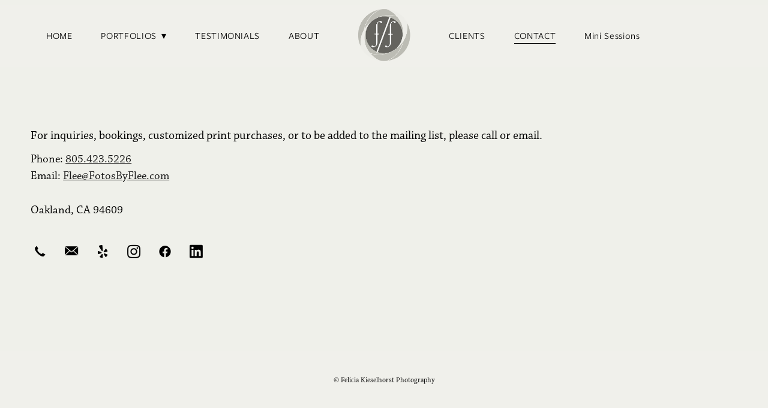

--- FILE ---
content_type: text/css; charset=utf-8
request_url: https://fotosbyflee.com/css/page?styleIds=YmVhMzYyNWFiNzU4NDc5M2E2MDc3NWU1OGMwYjI2NjQsZGZlMDYwZDllMjM2NDI5YWIxOGYxZjAwNWY3YzJjZGEsYTVkMDlmYTJiMmQ3NDhiNmFlMmZiNTI2OGYzMzU5YmUsY2JmZmY5N2NkYzQwNDRlM2I3MDMzYWQxMWUxYWE2NWEsYzYyNzZiOWJjYTg5NDcyZTlhMmM1ZjI3YzlhZDQ1YmI=
body_size: 460
content:
div.blockWrap_dfe060d9e236429ab18f1f005f7c2cda{box-shadow:none;color:#000;}div.blockWrap_dfe060d9e236429ab18f1f005f7c2cda .ctaInnerContent{color:#000}div.blockWrap_dfe060d9e236429ab18f1f005f7c2cda .gridTrigger{fill:#000}.blockWrap_dfe060d9e236429ab18f1f005f7c2cda .ctaContainer{max-width:none}.blockWrap_dfe060d9e236429ab18f1f005f7c2cda .blockInnerContent{font-size:20px;}.blockWrap_dfe060d9e236429ab18f1f005f7c2cda .contentTitle,.blockWrap_dfe060d9e236429ab18f1f005f7c2cda .contentTitle a{color:#000}div.blockWrap_cbfff97cdc4044e3b7033ad11e1aa65a{padding-top:30px;padding-bottom:0;}.hasSecondaryContent .primaryAndSecondaryContainer div.blockWrap_cbfff97cdc4044e3b7033ad11e1aa65a,.fullBleed .noSecondaryContent .primaryAndSecondaryContent div.blockWrap_cbfff97cdc4044e3b7033ad11e1aa65a .blockContent.blockContentBleed{padding-left:0;padding-right:0}.blockWrap_cbfff97cdc4044e3b7033ad11e1aa65a .ctaContainer{max-width:none}.blockWrap_cbfff97cdc4044e3b7033ad11e1aa65a .socialIcons a.zocial,.blockWrap_cbfff97cdc4044e3b7033ad11e1aa65a .item .socialIcons li a.zocial{color:#000}.blockWrap_cbfff97cdc4044e3b7033ad11e1aa65a .socialIcons a{background-color:transparent}div.blockWrap_a5d09fa2b2d748b6ae2fb5268f3359be{padding-top:0;padding-bottom:10px;color:#000;}.hasSecondaryContent .primaryAndSecondaryContainer div.blockWrap_a5d09fa2b2d748b6ae2fb5268f3359be,.fullBleed .noSecondaryContent .primaryAndSecondaryContent div.blockWrap_a5d09fa2b2d748b6ae2fb5268f3359be .blockContent.blockContentBleed{padding-left:0;padding-right:0}div.blockWrap_a5d09fa2b2d748b6ae2fb5268f3359be .ctaInnerContent{color:#000}div.blockWrap_a5d09fa2b2d748b6ae2fb5268f3359be .gridTrigger{fill:#000}.blockWrap_a5d09fa2b2d748b6ae2fb5268f3359be .ctaContainer{max-width:none}.blockWrap_a5d09fa2b2d748b6ae2fb5268f3359be .blockInnerContent{font-size:19px;}.blockWrap_a5d09fa2b2d748b6ae2fb5268f3359be .contentTitle,.blockWrap_a5d09fa2b2d748b6ae2fb5268f3359be .contentTitle a{color:#000}.page_bea3625ab7584793a60775e58c0b2664 .primaryAndSecondaryContainer{padding-top:5em}